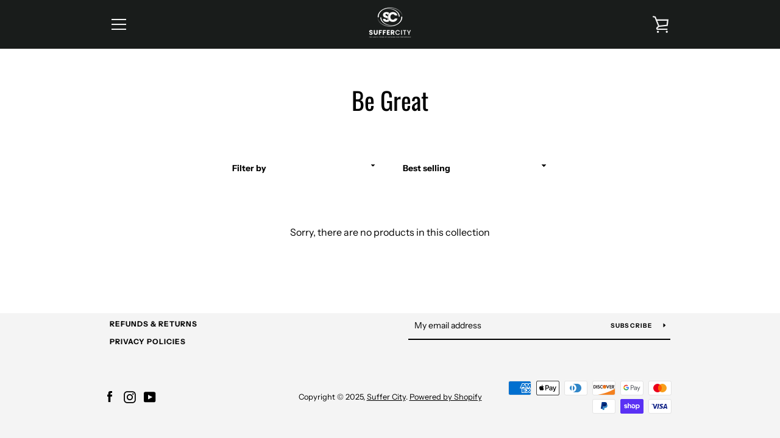

--- FILE ---
content_type: text/javascript
request_url: https://suffercityaz.com/cdn/shop/t/3/assets/custom.js?v=101612360477050417211638936968
body_size: -726
content:
//# sourceMappingURL=/cdn/shop/t/3/assets/custom.js.map?v=101612360477050417211638936968
